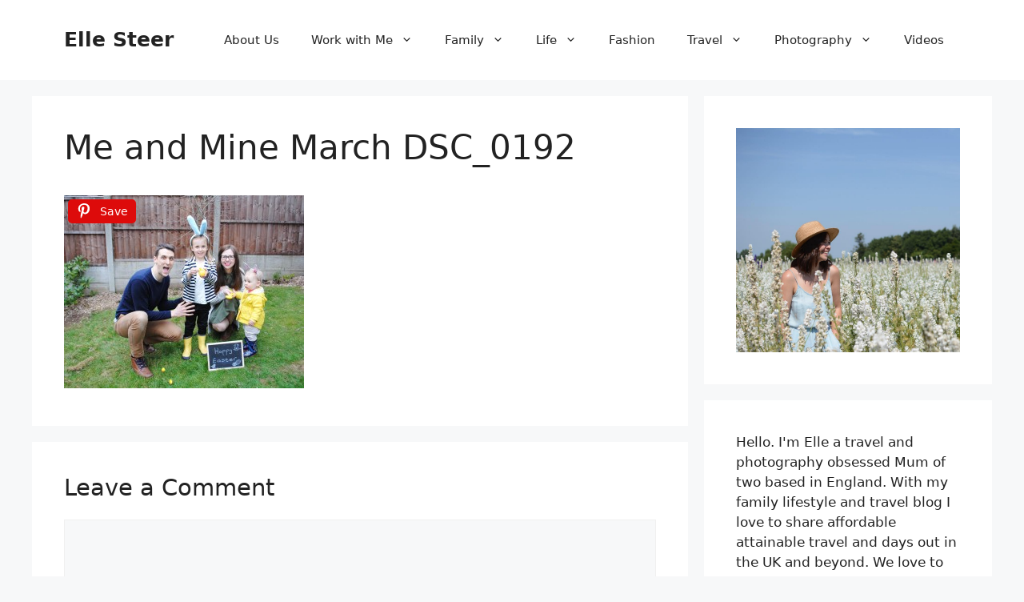

--- FILE ---
content_type: text/plain
request_url: https://www.google-analytics.com/j/collect?v=1&_v=j102&a=606482875&t=pageview&_s=1&dl=https%3A%2F%2Fellesteer.co.uk%2Fme-and-mine%2Fmeandminemarch2016%2Fattachment%2Fdsc_0192-2%2F&ul=en-us%40posix&dt=Me%20and%20Mine%20March%20DSC_0192%20-%20Elle%20Steer&sr=1280x720&vp=1280x720&_u=IADAAEABAAAAACAAI~&jid=426051143&gjid=1629474232&cid=1169678583.1769251770&tid=UA-79531476-1&_gid=280028999.1769251771&_r=1&_slc=1&z=220355772
body_size: -565
content:
2,cG-Q78ZY981MG